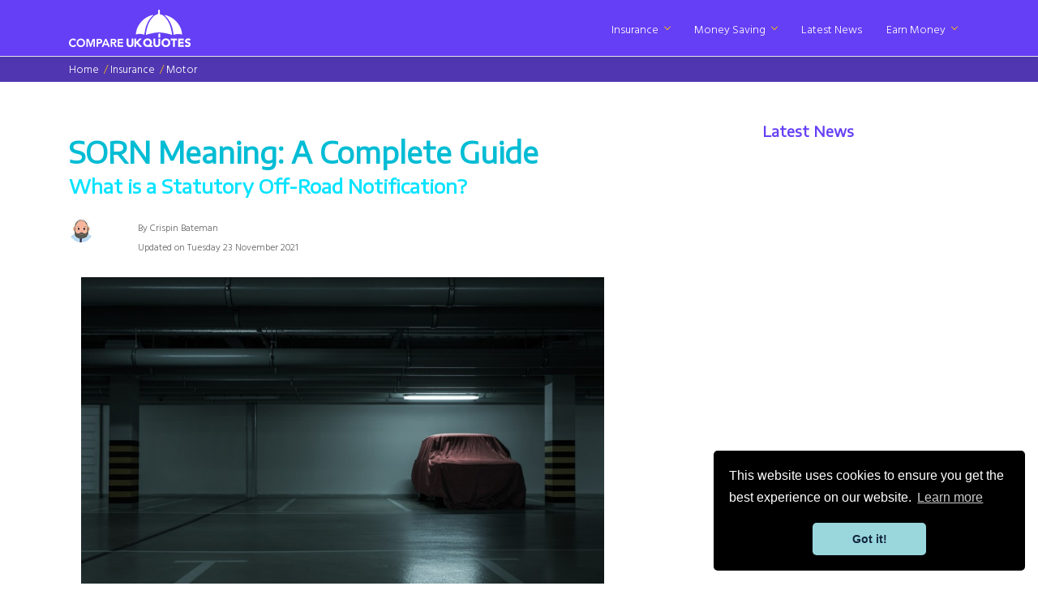

--- FILE ---
content_type: text/html; charset=UTF-8
request_url: https://www.compareukquotes.com/insurance/motor/sorn-meaning
body_size: 16990
content:
<!DOCTYPE html>
<html lang="en">
<head>
    <meta charset="utf-8">
    <meta http-equiv="X-UA-Compatible" content="IE=edge">
    <meta name="viewport" content="width=device-width, initial-scale=1">
    <!-- CSRF Token -->
    <meta name="csrf-token" content="F63KqZHHfMp5KzH9UURUBIVfCJyzVmz1NJYCV5LO">
    
   <script type="application/ld+json">
{
  "@context": "https://schema.org",
  "@type": "NewsArticle",
  "mainEntityOfPage": {
    "@type": "WebPage",
    "@id": "https://google.com/article"
  },
  "headline": "SORN Meaning: A Complete Guide",
  "image": [
    "https://www.compareukquotes.com/img/gallery/car-covered-up-parked-in-dark-car-park.jpg"
   ],
  "datePublished": "2019-08-20 08:48:31",
  "dateModified": "2021-11-23 14:28:38",
  "author": {
    "@type": "Person",
    "name": "Crispin Bateman"
  },
   "publisher": {
    "@type": "Organization",
    "name": "Compare UK Quotes",
    "logo": {
      "@type": "ImageObject",
      "url": "https://www.compareukquotes.com/img/logo_purple_bg.png"
    }
  },
  "description": "SORN stands for Statutory Off-Road Notice and informs the DVLA that you will not be driving your vehicle, meaning you will not need to pay for car insurance or tax. Should you get a SORN notice? Find out in this guide."
}
</script>



<meta name="description" content="SORN stands for Statutory Off-Road Notice and informs the DVLA that you will not be driving your vehicle, meaning you will not need to pay for car insurance or tax. Should you get a SORN notice? Find out in this guide." />
<meta name="dateCreated" content="2019-08-20 08:48:31" />
<meta name="dateModified" content="2021-11-23 14:28:38" />
<meta name="postImage" content="https://www.compareukquotes.com/img/gallery/car-covered-up-parked-in-dark-car-park.jpg" />
<!-- Twitter Card data -->
<meta name="twitter:card" content="summary">
<meta name="twitter:creator" content="@compareukquotes">
<meta name="twitter:site" content="@compareukquotes">
<meta name="twitter:title" content="SORN Meaning: A Complete Guide">
<meta name="twitter:description" content="What is a SORN and when do you need to make one? In our complete guide, we explain all you need to know about Sorning your vehicle.">
<meta name="twitter:image:src" content="https://www.compareukquotes.com/img/gallery/car-covered-up-parked-in-dark-car-park.jpg">
<meta name="twitter:url" content="https://www.compareukquotes.com/insurance/motor/sorn-meaning">
<!-- /JM Twitter Cards -->
<!-- Open Graph data -->
<meta property="og:title" content="SORN Meaning: A Complete Guide" />
<meta property="og:type" content="article" />
<meta property="og:url" content="https://www.compareukquotes.com/insurance/motor/sorn-meaning" />
<meta property="og:image" content="https://www.compareukquotes.com/img/gallery/car-covered-up-parked-in-dark-car-park.jpg" />
<meta property="og:description" content="What is a SORN and when do you need to make one? In our complete guide, we explain all you need to know about Sorning your vehicle." />

    <title> SORN Meaning: A Complete Guide</title>

     <link rel="shortcut icon" href="https://www.compareukquotes.com/img/favicon.png" alt="favicon">

    <!-- Styles -->
    <link href="/css/app.css?id=d9a57c2f2f142b1224aa&v=1" rel="stylesheet">
    <link rel="canonical" href="https://www.compareukquotes.com/insurance/motor/sorn-meaning"/>

<meta name="msvalidate.01" content="7557EBCC1273E1CE6AB9CD84404A9034" />
<meta name="OMG-Verify-V1" content="1979406-3623ae33-5a62-4051-91ee-075f597acc72" />  
<meta name="ahrefs-site-verification" content="7bca97602761c2e89395cb1e2b41b73a09f607cfd62a8b4418ff537631cab294">


<meta name="robots" content="NOODP,NOYDIR"/> 

</head>
<body>
   <!-- Google Tag Manager (noscript) -->
    <noscript><iframe src="https://www.googletagmanager.com/ns.html?id=GTM-MHDBB6G" height="0" width="0" style="display:none;visibility:hidden"></iframe></noscript> <!-- End Google Tag Manager (noscript) -->        <header>
            <header class="header_area">
    <div class="main_header_area animated">
        <div class="container">
            <nav id="navigation1" class="navigation">
                <!-- Logo Area Start -->
                <div class="nav-header">
                    <a class="nav-brand" href="https://www.compareukquotes.com"> <img src="https://www.compareukquotes.com/img/logo_white.png" alt="Compare UK Quotes logo"  width="150px" height="46px"/></img></a>
                    <div class="nav-toggle"></div>
                </div>
                <!-- Search panel Start -->
                <!--<div class="nav-search">
                    <div class="nav-search-button">
                        <i class="nav-search-icon"></i>
                    </div>
                    <form>
                        <div class="nav-search-inner">
                            <input type="search" id="search" name="search" placeholder="Search Here">
                        </div>
                    </form>
                </div>-->
                <!-- Main Menus Wrapper -->
                <div class="nav-menus-wrapper">
                    <ul class="nav-menu align-to-right">
                        <li><a href="https://www.compareukquotes.com/insurance">Insurance</a>
                            <div class="megamenu-panel">
                                <div class="megamenu-lists">
                                                                        <ul class="megamenu-list list-col-3">
                                        <strong class="nav-menu-header"><a href="https://www.compareukquotes.com/insurance/motor">
                                                <div class="row">
                                                    <div class="col-2 colour-motor icon-menu text-center">
                                                        <img class="b-lazy menu-icon " data-src="https://www.compareukquotes.com/img/assets/icons/motor.png" width="30px" height="30px" src="[data-uri]" alt="motor icon"  />
                                                    </div>
                                                     
                                                    <div class="col-10 menu-title">Motor </div>
                                                </div>

                                            </a></strong>
                                                                                                                                                                          
                                            <li class="menu-list-item">
                                                <a class=" hvr-forward" href="https://www.compareukquotes.com/insurance/motor/understanding-uk-pedestrian-crossings">
                                                    <div class="row">
                                                        Understanding UK pedestrian crossings                                                    </div>
                                                </a>
                                            </li>
                                                                                                                                                                              
                                            <li class="menu-list-item">
                                                <a class=" hvr-forward" href="https://www.compareukquotes.com/insurance/motor/how-to-keep-your-car-cool-in-a-heatwave">
                                                    <div class="row">
                                                        How to keep your car cool in a heatwave                                                    </div>
                                                </a>
                                            </li>
                                                                                                                                                                              
                                            <li class="menu-list-item">
                                                <a class=" hvr-forward" href="https://www.compareukquotes.com/insurance/motor/the-best-day-to-buy-car-insurance">
                                                    <div class="row">
                                                        The best day to buy car insurance                                                    </div>
                                                </a>
                                            </li>
                                                                                                                                                                                                                                                                                                                                                                                                                                                                                                                                                                                                                                                                                                                                                                                                                                                                                                                                                                                                                                                                                                                                                                                                                                                                                                                                                                                                                                                                                                                                                                                                                                                                                                                                                                                                                                                                                                                                           <li class="viewMore hvr-forward float-right"><a href="https://www.compareukquotes.com/insurance/motor">View more Motor</a></li>
                                    </ul>
                                                                        <ul class="megamenu-list list-col-3">
                                        <strong class="nav-menu-header"><a href="https://www.compareukquotes.com/insurance/home">
                                                <div class="row">
                                                    <div class="col-2 colour-home icon-menu text-center">
                                                        <img class="b-lazy menu-icon " data-src="https://www.compareukquotes.com/img/assets/icons/home.png" width="30px" height="30px" src="[data-uri]" alt="home icon"  />
                                                    </div>
                                                     
                                                    <div class="col-10 menu-title">Home </div>
                                                </div>

                                            </a></strong>
                                                                                                                                                                                                                                                                                                                                                                                                                                                                                                                              
                                            <li class="menu-list-item">
                                                <a class=" hvr-forward" href="https://www.compareukquotes.com/insurance/home/insuring-an-empty-property-after-a-bereavement">
                                                    <div class="row">
                                                        Insuring an empty property after a bereavement                                                    </div>
                                                </a>
                                            </li>
                                                                                                                                                                              
                                            <li class="menu-list-item">
                                                <a class=" hvr-forward" href="https://www.compareukquotes.com/insurance/home/abi-assures-clients-following-storm-darragh">
                                                    <div class="row">
                                                        Insures ready for claims after Storm Darrah                                                    </div>
                                                </a>
                                            </li>
                                                                                                                                                                              
                                            <li class="menu-list-item">
                                                <a class=" hvr-forward" href="https://www.compareukquotes.com/insurance/home/where-can-you-find-your-stopcock">
                                                    <div class="row">
                                                        Where can you find your stopcock?                                                    </div>
                                                </a>
                                            </li>
                                                                                                                                                                                                                                                                                                                                                                                                                                                                                                                                                                                                                                                                                                                                                                                                                                                                                                                                                                                                                                                                                                                                                                                                                                                                                                                                                                                                                                                                                                                                                                                       <li class="viewMore hvr-forward float-right"><a href="https://www.compareukquotes.com/insurance/home">View more Home</a></li>
                                    </ul>
                                                                        <ul class="megamenu-list list-col-3">
                                        <strong class="nav-menu-header"><a href="https://www.compareukquotes.com/insurance/business">
                                                <div class="row">
                                                    <div class="col-2 colour-business icon-menu text-center">
                                                        <img class="b-lazy menu-icon " data-src="https://www.compareukquotes.com/img/assets/icons/business.png" width="30px" height="30px" src="[data-uri]" alt="business icon"  />
                                                    </div>
                                                     
                                                    <div class="col-10 menu-title">Business </div>
                                                </div>

                                            </a></strong>
                                                                                                                                                                                                                                                                                                                                                                                                                                                                                                                                                                                                                                                                                                                                                                                                                                                                                  
                                            <li class="menu-list-item">
                                                <a class=" hvr-forward" href="https://www.compareukquotes.com/insurance/business/a-guide-to-commercial-property-insurance">
                                                    <div class="row">
                                                        A guide to commercial property insurance                                                    </div>
                                                </a>
                                            </li>
                                                                                                                                                                              
                                            <li class="menu-list-item">
                                                <a class=" hvr-forward" href="https://www.compareukquotes.com/insurance/business/business-interruption-insurance">
                                                    <div class="row">
                                                        A Complete Guide to Business Interruption Insurance                                                    </div>
                                                </a>
                                            </li>
                                                                                                                                                                              
                                            <li class="menu-list-item">
                                                <a class=" hvr-forward" href="https://www.compareukquotes.com/insurance/business/what-is-public-liability-insurance">
                                                    <div class="row">
                                                        What is public liability insurance?                                                    </div>
                                                </a>
                                            </li>
                                                                                                                                                                                                                                                                                                                                                                                                                                                                                                                                                                                                                                                                                                                                                                                                                                                                                                                                                                                                                                                                                                                                                                                                                                   <li class="viewMore hvr-forward float-right"><a href="https://www.compareukquotes.com/insurance/business">View more Business</a></li>
                                    </ul>
                                                                        <ul class="megamenu-list list-col-3">
                                        <strong class="nav-menu-header"><a href="https://www.compareukquotes.com/insurance/travel">
                                                <div class="row">
                                                    <div class="col-2 colour-travel icon-menu text-center">
                                                        <img class="b-lazy menu-icon " data-src="https://www.compareukquotes.com/img/assets/icons/travel.png" width="30px" height="30px" src="[data-uri]" alt="travel icon"  />
                                                    </div>
                                                     
                                                    <div class="col-10 menu-title">Travel </div>
                                                </div>

                                            </a></strong>
                                                                                                                                                                                                                                                                                                                                                                                                                                                                                                                                                                                                                                                                                                                                                                                                                                                                                                                                                                                                                                                                                                                                                                                                                                      
                                            <li class="menu-list-item">
                                                <a class=" hvr-forward" href="https://www.compareukquotes.com/insurance/travel/tips-on-travelling-with-children-this-christmas">
                                                    <div class="row">
                                                        Tips on travelling with children this Christmas                                                    </div>
                                                </a>
                                            </li>
                                                                                                                                                                              
                                            <li class="menu-list-item">
                                                <a class=" hvr-forward" href="https://www.compareukquotes.com/insurance/travel/what-is-staycation-insurance-and-do-i-need-it">
                                                    <div class="row">
                                                        What is staycation insurance and do I need it?                                                    </div>
                                                </a>
                                            </li>
                                                                                                                                                                              
                                            <li class="menu-list-item">
                                                <a class=" hvr-forward" href="https://www.compareukquotes.com/insurance/travel/covid-19-travel-insurance-and-healthcare-abroad-post-brexit">
                                                    <div class="row">
                                                        Covid-19 Travel Insurance and Healthcare Abroad Post-Brexit                                                    </div>
                                                </a>
                                            </li>
                                                                                                                                                                                                                                                                                                                                                                                                                                                                                                                                                                                                                                                                                                                                                                                                                                                                               <li class="viewMore hvr-forward float-right"><a href="https://www.compareukquotes.com/insurance/travel">View more Travel</a></li>
                                    </ul>
                                                                        <ul class="megamenu-list list-col-3">
                                        <strong class="nav-menu-header"><a href="https://www.compareukquotes.com/insurance/life">
                                                <div class="row">
                                                    <div class="col-2 colour-life icon-menu text-center">
                                                        <img class="b-lazy menu-icon " data-src="https://www.compareukquotes.com/img/assets/icons/life.png" width="30px" height="30px" src="[data-uri]" alt="life icon"  />
                                                    </div>
                                                     
                                                    <div class="col-10 menu-title">Life </div>
                                                </div>

                                            </a></strong>
                                                                                                                                                                                                                                                                                                                                                                                                                                                                                                                                                                                                                                                                                                                                                                                                                                                                                                                                                                                                                                                                                                                                                                                                                                                                                                                                                                                                                                                                                                                                                                                          
                                            <li class="menu-list-item">
                                                <a class=" hvr-forward" href="https://www.compareukquotes.com/insurance/life/what-type-of-insurance-pays-off-a-mortgage">
                                                    <div class="row">
                                                        What type of insurance pays off a mortgage?                                                    </div>
                                                </a>
                                            </li>
                                                                                                                                                                              
                                            <li class="menu-list-item">
                                                <a class=" hvr-forward" href="https://www.compareukquotes.com/insurance/life/single-persons-life-insurance-do-i-need-it">
                                                    <div class="row">
                                                        Single Persons Life Insurance - Do I need it?                                                    </div>
                                                </a>
                                            </li>
                                                                                                                                                                              
                                            <li class="menu-list-item">
                                                <a class=" hvr-forward" href="https://www.compareukquotes.com/insurance/life/over-50s-life-insurance-pros-cons">
                                                    <div class="row">
                                                        Over 50s life insurance - Pros &amp; Cons                                                    </div>
                                                </a>
                                            </li>
                                                                                                                                                                                                                                                                                                                                                                                                                                                                                                                           <li class="viewMore hvr-forward float-right"><a href="https://www.compareukquotes.com/insurance/life">View more Life</a></li>
                                    </ul>
                                                                        <ul class="megamenu-list list-col-3">
                                        <strong class="nav-menu-header"><a href="https://www.compareukquotes.com/insurance/other">
                                                <div class="row">
                                                    <div class="col-2 colour-other icon-menu text-center">
                                                        <img class="b-lazy menu-icon " data-src="https://www.compareukquotes.com/img/assets/icons/other.png" width="30px" height="30px" src="[data-uri]" alt="other icon"  />
                                                    </div>
                                                     
                                                    <div class="col-10 menu-title">Other </div>
                                                </div>

                                            </a></strong>
                                                                                                                                                                                                                                                                                                                                                                                                                                                                                                                                                                                                                                                                                                                                                                                                                                                                                                                                                                                                                                                                                                                                                                                                                                                                                                                                                                                                                                                                                                                                                                                                                                                                                                                                                                                                                                                                                                                                              
                                            <li class="menu-list-item">
                                                <a class=" hvr-forward" href="https://www.compareukquotes.com/insurance/other/can-you-change-water-supplier">
                                                    <div class="row">
                                                        Can you change water supplier?                                                    </div>
                                                </a>
                                            </li>
                                                                                                                                                                              
                                            <li class="menu-list-item">
                                                <a class=" hvr-forward" href="https://www.compareukquotes.com/insurance/other/what-is-identity-theft-insurance">
                                                    <div class="row">
                                                        Identity Theft Insurance: What is it?                                                    </div>
                                                </a>
                                            </li>
                                                                                                                                                                              
                                            <li class="menu-list-item">
                                                <a class=" hvr-forward" href="https://www.compareukquotes.com/insurance/other/a-complete-guide-to-jewellery-insurance">
                                                    <div class="row">
                                                        A complete guide to jewellery insurance                                                    </div>
                                                </a>
                                            </li>
                                                                                                                                                                       <li class="viewMore hvr-forward float-right"><a href="https://www.compareukquotes.com/insurance/other">View more Other</a></li>
                                    </ul>
                                                                    </div>
                            </div>
                        </li>
                         <li><a href="https://www.compareukquotes.com/money-saving">Money Saving</a>
                            <div class="megamenu-panel">
                                <div class="megamenu-lists">
                                                                        <ul class="megamenu-list list-col-3">
                                        <strong class="nav-menu-header"><a href="https://www.compareukquotes.com/money-saving/credit-cards">
                                                <div class="row">
                                                    <div class="col-2 colour-credit-cards icon-menu text-center"> 
                                                         <img class="b-lazy menu-icon " data-src="https://www.compareukquotes.com/img/assets/icons/credit-cards.png" width="30px" height="30px" src="[data-uri]" alt="credit-cards icon"  />
                                                     </div>
                                                    <div class="col-10 menu-title">Credit cards </div>
                                                </div>
                                            </a></strong>
                                                                                                                                                                            <li class="menu-list-item hvr-forward"><a href="https://www.compareukquotes.com/money-saving/credit-cards/business-credit-cards-guide">A complete guide to business credit cards</a></li>
                                                                                                                                                                                <li class="menu-list-item hvr-forward"><a href="https://www.compareukquotes.com/money-saving/credit-cards/should-you-get-a-joint-credit-card">Should you get a joint credit card?</a></li>
                                                                                                                                                                                <li class="menu-list-item hvr-forward"><a href="https://www.compareukquotes.com/money-saving/credit-cards/cancelling-credit-card-without-hurting-credit-score">Cancelling a credit card without hurting your credit score</a></li>
                                                                                                                                                                                                                                                                                                                                                                                                                                                                                                                                                                                                                                                                                                                                                                                                                                                                                                                                                                                                                                                                                                                                                                                                                                                                                                                                                                                                                                                                                                                                                                                                                                                                                                                                                                                                                                                                                                                                                                                                                                                                                                                                                                                                                                                                                                                                                                                                                                                                                                                                                                                                                                                                                                                                                                                                                                                                                                                                                                                                                                                                                                                                                                                                                                                                     <li class="viewMore hvr-forward float-right"><a href="https://www.compareukquotes.com/money-saving/credit-cards">View more Credit cards</a></li>
                                    </ul>
                                                                        <ul class="megamenu-list list-col-3">
                                        <strong class="nav-menu-header"><a href="https://www.compareukquotes.com/money-saving/loans">
                                                <div class="row">
                                                    <div class="col-2 colour-loans icon-menu text-center"> 
                                                         <img class="b-lazy menu-icon " data-src="https://www.compareukquotes.com/img/assets/icons/loans.png" width="30px" height="30px" src="[data-uri]" alt="loans icon"  />
                                                     </div>
                                                    <div class="col-10 menu-title">Loans </div>
                                                </div>
                                            </a></strong>
                                                                                                                                                                                                                                                                                                                                                                                                                                                                                                                                <li class="menu-list-item hvr-forward"><a href="https://www.compareukquotes.com/money-saving/loans/green-mortgages-what-are-they">Green Mortgages - What are they?</a></li>
                                                                                                                                                                                <li class="menu-list-item hvr-forward"><a href="https://www.compareukquotes.com/money-saving/loans/interest-rate-rises-that-might-affect-your-finances">Interest rate rises that might affect your finances</a></li>
                                                                                                                                                                                <li class="menu-list-item hvr-forward"><a href="https://www.compareukquotes.com/money-saving/loans/what-is-a-second-charge-mortgage">What is a second charge mortgage?</a></li>
                                                                                                                                                                                                                                                                                                                                                                                                                                                                                                                                                                                                                                                                                                                                                                                                                                                                                                                                                                                                                                                                                                                                                                                                                                                                                                                                                                                                                                                                                                                                                                                                                                                                                                                                                                                                                                                                                                                                                                                                                                                                                                                                                                                                                                                                                                                                                                                                                                                                                                                                                                                                                                                                                                                                                                                                                                                                                                                 <li class="viewMore hvr-forward float-right"><a href="https://www.compareukquotes.com/money-saving/loans">View more Loans</a></li>
                                    </ul>
                                                                        <ul class="megamenu-list list-col-3">
                                        <strong class="nav-menu-header"><a href="https://www.compareukquotes.com/money-saving/car-costs">
                                                <div class="row">
                                                    <div class="col-2 colour-car-costs icon-menu text-center"> 
                                                         <img class="b-lazy menu-icon " data-src="https://www.compareukquotes.com/img/assets/icons/car-costs.png" width="30px" height="30px" src="[data-uri]" alt="car-costs icon"  />
                                                     </div>
                                                    <div class="col-10 menu-title">Car costs </div>
                                                </div>
                                            </a></strong>
                                                                                                                                                                                                                                                                                                                                                                                                                                                                                                                                                                                                                                                                                                                                                                                                                                                                                    <li class="menu-list-item hvr-forward"><a href="https://www.compareukquotes.com/money-saving/car-costs/eco-tyres-what-are-they-and-how-do-they-work">Eco Tyres Explained</a></li>
                                                                                                                                                                                <li class="menu-list-item hvr-forward"><a href="https://www.compareukquotes.com/money-saving/car-costs/how-to-replace-your-lost-car-keys">How to replace your lost car keys</a></li>
                                                                                                                                                                                <li class="menu-list-item hvr-forward"><a href="https://www.compareukquotes.com/money-saving/car-costs/clean-air-zones-explained">Clean Air Zones Explained</a></li>
                                                                                                                                                                                                                                                                                                                                                                                                                                                                                                                                                                                                                                                                                                                                                                                                                                                                                                                                                                                                                                                                                                                                                                                                                                                                                                                                                                                                                                                                                                                                                                                                                                                                                                                                                                                                                                                                                                                                                                                                                                                                                                                                                                                                                                                                                                                                                                                                                                                                                                                                                             <li class="viewMore hvr-forward float-right"><a href="https://www.compareukquotes.com/money-saving/car-costs">View more Car costs</a></li>
                                    </ul>
                                                                        <ul class="megamenu-list list-col-3">
                                        <strong class="nav-menu-header"><a href="https://www.compareukquotes.com/money-saving/living-costs">
                                                <div class="row">
                                                    <div class="col-2 colour-living-costs icon-menu text-center"> 
                                                         <img class="b-lazy menu-icon " data-src="https://www.compareukquotes.com/img/assets/icons/living-costs.png" width="30px" height="30px" src="[data-uri]" alt="living-costs icon"  />
                                                     </div>
                                                    <div class="col-10 menu-title">Living costs </div>
                                                </div>
                                            </a></strong>
                                                                                                                                                                                                                                                                                                                                                                                                                                                                                                                                                                                                                                                                                                                                                                                                                                                                                                                                                                                                                                                                                                                                                                                                                                        <li class="menu-list-item hvr-forward"><a href="https://www.compareukquotes.com/money-saving/living-costs/how-to-save-money-on-household-bills-living-costs-in-2022">How to save money on household bills &amp; living costs in 2022</a></li>
                                                                                                                                                                                <li class="menu-list-item hvr-forward"><a href="https://www.compareukquotes.com/money-saving/living-costs/8-tips-to-legally-avoid-inheritance-tax">How to Avoid Inheritance Tax</a></li>
                                                                                                                                                                                                                                                                                                                                                                                                                                                                                                                                                                                                                                                                                                                                                                                                                                                                                                                                                                                                                                                                                                                                                                                                                                                                                                                                                                                                                                                                                                                                                                                                                                                                                                                                                                                                                                                                                                                                                                                                                                                                                                                                                                                                                                                                                               <li class="viewMore hvr-forward float-right"><a href="https://www.compareukquotes.com/money-saving/living-costs">View more Living costs</a></li>
                                    </ul>
                                                                        <ul class="megamenu-list list-col-3">
                                        <strong class="nav-menu-header"><a href="https://www.compareukquotes.com/money-saving/company-costs">
                                                <div class="row">
                                                    <div class="col-2 colour-company-costs icon-menu text-center"> 
                                                         <img class="b-lazy menu-icon " data-src="https://www.compareukquotes.com/img/assets/icons/company-costs.png" width="30px" height="30px" src="[data-uri]" alt="company-costs icon"  />
                                                     </div>
                                                    <div class="col-10 menu-title">Company costs </div>
                                                </div>
                                            </a></strong>
                                                                                                                                                                                                                                                                                                                                                                                                                                                                                                                                                                                                                                                                                                                                                                                                                                                                                                                                                                                                                                                                                                                                                                                                                                                                                                                                                                                                                                                                                                      <li class="menu-list-item hvr-forward"><a href="https://www.compareukquotes.com/money-saving/company-costs/difference-between-standing-charge-and-unit-rate">Difference Between Standing Charge &amp; Unit Rate</a></li>
                                                                                                                                                                                <li class="menu-list-item hvr-forward"><a href="https://www.compareukquotes.com/money-saving/company-costs/van-tax-explained">Van Tax Explained</a></li>
                                                                                                                                                                                <li class="menu-list-item hvr-forward"><a href="https://www.compareukquotes.com/money-saving/company-costs/sole-trader-money-saving-tips">Money Saving Tips for Sole Traders</a></li>
                                                                                                                                                                                                                                                                                                                                                                                                                                                                                                                                                                                                                                                                                                                                                                                                                                                                                                                                                                                                                                                                                                                                                                                                                                                                                                                                                                                                                                                                                                                                                                                                                                                                                                                                                                                                                                                                                                                                           <li class="viewMore hvr-forward float-right"><a href="https://www.compareukquotes.com/money-saving/company-costs">View more Company costs</a></li>
                                    </ul>
                                                                        <ul class="megamenu-list list-col-3">
                                        <strong class="nav-menu-header"><a href="https://www.compareukquotes.com/money-saving/money-abroad">
                                                <div class="row">
                                                    <div class="col-2 colour-money-abroad icon-menu text-center"> 
                                                         <img class="b-lazy menu-icon " data-src="https://www.compareukquotes.com/img/assets/icons/money-abroad.png" width="30px" height="30px" src="[data-uri]" alt="money-abroad icon"  />
                                                     </div>
                                                    <div class="col-10 menu-title">Money abroad </div>
                                                </div>
                                            </a></strong>
                                                                                                                                                                                                                                                                                                                                                                                                                                                                                                                                                                                                                                                                                                                                                                                                                                                                                                                                                                                                                                                                                                                                                                                                                                                                                                                                                                                                                                                                                                                                                                                                                                                                                                                                                                                                                                                          <li class="menu-list-item hvr-forward"><a href="https://www.compareukquotes.com/money-saving/money-abroad/buying-euros-before-your-holiday">Buying Euros Before Your Holiday</a></li>
                                                                                                                                                                                <li class="menu-list-item hvr-forward"><a href="https://www.compareukquotes.com/money-saving/money-abroad/money-saving-tips-before-your-holiday">Save Money Before Your Holiday</a></li>
                                                                                                                                                                                <li class="menu-list-item hvr-forward"><a href="https://www.compareukquotes.com/money-saving/money-abroad/what-is-the-best-money-transfer-service">What is the Best Money Transfer Service?</a></li>
                                                                                                                                                                                                                                                                                                                                                                                                                                                                                                                                                                                                                                                                                                                                                                                                                                                                                                                                                                                                                                                                                                                                                                                                                                                                                                                                                                                                                                                                                                                                                                                       <li class="viewMore hvr-forward float-right"><a href="https://www.compareukquotes.com/money-saving/money-abroad">View more Money abroad</a></li>
                                    </ul>
                                                                        <ul class="megamenu-list list-col-3">
                                        <strong class="nav-menu-header"><a href="https://www.compareukquotes.com/money-saving/everyday-money">
                                                <div class="row">
                                                    <div class="col-2 colour-everyday-money icon-menu text-center"> 
                                                         <img class="b-lazy menu-icon " data-src="https://www.compareukquotes.com/img/assets/icons/everyday-money.png" width="30px" height="30px" src="[data-uri]" alt="everyday-money icon"  />
                                                     </div>
                                                    <div class="col-10 menu-title">Everyday money </div>
                                                </div>
                                            </a></strong>
                                                                                                                                                                                                                                                                                                                                                                                                                                                                                                                                                                                                                                                                                                                                                                                                                                                                                                                                                                                                                                                                                                                                                                                                                                                                                                                                                                                                                                                                                                                                                                                                                                                                                                                                                                                                                                                                                                                                                                                                                                                                                                                                                                                                              <li class="menu-list-item hvr-forward"><a href="https://www.compareukquotes.com/money-saving/everyday-money/capital-gains-tax-what-is-it-and-how-to-reduce-it">Capital Gains Tax - What is it and how to reduce it</a></li>
                                                                                                                                                                                <li class="menu-list-item hvr-forward"><a href="https://www.compareukquotes.com/money-saving/everyday-money/how-to-find-old-pensions">How to find old pensions</a></li>
                                                                                                                                                                                <li class="menu-list-item hvr-forward"><a href="https://www.compareukquotes.com/money-saving/everyday-money/a-complete-guide-to-debit-cards">Complete Guide to Debit Cards</a></li>
                                                                                                                                                                                                                                                                                                                                                                                                                                                                                                                                                                                                                                                                                                                                                                                                                                                                                                                                                                                                                                                                                                                                                                                                                                   <li class="viewMore hvr-forward float-right"><a href="https://www.compareukquotes.com/money-saving/everyday-money">View more Everyday money</a></li>
                                    </ul>
                                                                        <ul class="megamenu-list list-col-3">
                                        <strong class="nav-menu-header"><a href="https://www.compareukquotes.com/money-saving/credit-score">
                                                <div class="row">
                                                    <div class="col-2 colour-credit-score icon-menu text-center"> 
                                                         <img class="b-lazy menu-icon " data-src="https://www.compareukquotes.com/img/assets/icons/credit-score.png" width="30px" height="30px" src="[data-uri]" alt="credit-score icon"  />
                                                     </div>
                                                    <div class="col-10 menu-title">Credit score </div>
                                                </div>
                                            </a></strong>
                                                                                                                                                                                                                                                                                                                                                                                                                                                                                                                                                                                                                                                                                                                                                                                                                                                                                                                                                                                                                                                                                                                                                                                                                                                                                                                                                                                                                                                                                                                                                                                                                                                                                                                                                                                                                                                                                                                                                                                                                                                                                                                                                                                                                                                                                                                                                                                                                                                                                                                                                                  <li class="menu-list-item hvr-forward"><a href="https://www.compareukquotes.com/money-saving/credit-score/does-being-a-guarantor-affect-your-own-credit-rating">Does being a guarantor affect your own credit rating?</a></li>
                                                                                                                                                                                <li class="menu-list-item hvr-forward"><a href="https://www.compareukquotes.com/money-saving/credit-score/renting-with-bad-credit">Renting with bad credit</a></li>
                                                                                                                                                                                <li class="menu-list-item hvr-forward"><a href="https://www.compareukquotes.com/money-saving/credit-score/business-credit-score-explained">Business Credit Score Explained</a></li>
                                                                                                                                                                                                                                                                                                                                                                                                                                                                                                                                                                                                                                                                                                                                                                                                                                                                               <li class="viewMore hvr-forward float-right"><a href="https://www.compareukquotes.com/money-saving/credit-score">View more Credit score</a></li>
                                    </ul>
                                                                        <ul class="megamenu-list list-col-3">
                                        <strong class="nav-menu-header"><a href="https://www.compareukquotes.com/money-saving/wills-and-probate">
                                                <div class="row">
                                                    <div class="col-2 colour-wills-and-probate icon-menu text-center"> 
                                                         <img class="b-lazy menu-icon " data-src="https://www.compareukquotes.com/img/assets/icons/wills-and-probate.png" width="30px" height="30px" src="[data-uri]" alt="wills-and-probate icon"  />
                                                     </div>
                                                    <div class="col-10 menu-title">Wills and probate </div>
                                                </div>
                                            </a></strong>
                                                                                                                                                                                                                                                                                                                                                                                                                                                                                                                                                                                                                                                                                                                                                                                                                                                                                                                                                                                                                                                                                                                                                                                                                                                                                                                                                                                                                                                                                                                                                                                                                                                                                                                                                                                                                                                                                                                                                                                                                                                                                                                                                                                                                                                                                                                                                                                                                                                                                                                                                                                                                                                                                                                                                                                                                                                                                                                      <li class="menu-list-item hvr-forward"><a href="https://www.compareukquotes.com/money-saving/wills-and-probate/finding-and-obtaining-a-copy-of-a-will">Finding &amp; obtaining a copy of a will</a></li>
                                                                                                                                                                                <li class="menu-list-item hvr-forward"><a href="https://www.compareukquotes.com/money-saving/wills-and-probate/how-to-remove-an-executor-from-your-own-will">How to remove an executor from your own will</a></li>
                                                                                                                                                                                <li class="menu-list-item hvr-forward"><a href="https://www.compareukquotes.com/money-saving/wills-and-probate/what-to-do-when-someone-dies-and-leave-a-will">What to do when someone dies and leave a Will</a></li>
                                                                                                                                                                                                                                                                                                                                                                                                                                                                                                                           <li class="viewMore hvr-forward float-right"><a href="https://www.compareukquotes.com/money-saving/wills-and-probate">View more Wills and probate</a></li>
                                    </ul>
                                                                        <ul class="megamenu-list list-col-3">
                                        <strong class="nav-menu-header"><a href="https://www.compareukquotes.com/money-saving/utilities">
                                                <div class="row">
                                                    <div class="col-2 colour-utilities icon-menu text-center"> 
                                                         <img class="b-lazy menu-icon " data-src="https://www.compareukquotes.com/img/assets/icons/utilities.png" width="30px" height="30px" src="[data-uri]" alt="utilities icon"  />
                                                     </div>
                                                    <div class="col-10 menu-title">Utilities </div>
                                                </div>
                                            </a></strong>
                                                                                                                                                                                                                                                                                                                                                                                                                                                                                                                                                                                                                                                                                                                                                                                                                                                                                                                                                                                                                                                                                                                                                                                                                                                                                                                                                                                                                                                                                                                                                                                                                                                                                                                                                                                                                                                                                                                                                                                                                                                                                                                                                                                                                                                                                                                                                                                                                                                                                                                                                                                                                                                                                                                                                                                                                                                                                                                                                                                                                                                                                                                                                                                                                                                                          <li class="menu-list-item hvr-forward"><a href="https://www.compareukquotes.com/money-saving/utilities/energy-price-cap-update">Energy Price Cap Update</a></li>
                                                                                                                                                                                <li class="menu-list-item hvr-forward"><a href="https://www.compareukquotes.com/money-saving/utilities/how-to-read-your-gas-or-electric-meter">How to read your gas or electric meter</a></li>
                                                                                                                                                                                <li class="menu-list-item hvr-forward"><a href="https://www.compareukquotes.com/money-saving/utilities/setting-up-gas-and-electric-in-a-new-home">Setting up gas and electric in a new home</a></li>
                                                                                                                                                                       <li class="viewMore hvr-forward float-right"><a href="https://www.compareukquotes.com/money-saving/utilities">View more Utilities</a></li>
                                    </ul>
                                                                    </div>
                            </div>
                        </li>
                       
                        <li><a href="https://www.compareukquotes.com/news">Latest News</a></li>
                        <li><a href="#">Earn Money</a>
                            <div class="megamenu-panel">
                                <div class="megamenu-lists">
                                    <ul class="megamenu-list list-col-3">
                                                                                    <li>
                                                <a href="https://www.compareukquotes.com/earn-money/ohmydosh">
                                            <div class="row">
                                                <div class="col-md-3">
                                                    <img src="https://www.compareukquotes.com/img/assets/logos/oh-my-dosh.jpg" alt="oh my dosh" width="70px" height="40px" />
                                                </div>
                                                <div class="col-md-9">
                                                    <strong>Earn Money Now with OhMyDosh</strong>
                                                </div>
                                            </div>
                                        </a>
                                            </li>
                                                                            </ul>
                                   
                                </div>
                            </div>
                        </li>
                    </ul>
                </div>
            </nav>
        </div>
    </div>
</header>        </header>
    
        <a href="#" class="scrollToTop"><i class="fa fa-arrow-up" aria-hidden="true"></i></a>
        

        <div class="breadcrumbContainer">
            <div class="container">
                <ul class="breadcrumb">
                    <li><a class="btn-home" href="https://www.compareukquotes.com"></a></li>
<li><a class="btn-insurance" href="https://www.compareukquotes.com/insurance">Insurance</a></li>

<li>
<a href="https://www.compareukquotes.com/insurance/motor"
>Motor</a>
</li>
                </ul>
            </div>
        </div>

       
<div class="container main-content">
    <div class="row rowTop">
        <div class="col-md-9 pod pod_text main-pod">        
            

               <div class="main-pod">


                    <h1 class="text-colour-motor">SORN Meaning: A Complete Guide</h1>
                                        <h2 class="subtitle">What is a Statutory Off-Road Notification?</h2>
                                        <hr>
                    <div class="col-md-12 author-social-container">
                        <div class="row">
                            <div class="author-details col-md-12 col-12">
                                <div class="row">
                                    <div class="author-image col-2 col-md-1">
                                        <img class="rounded-circle" src="https://www.compareukquotes.com/img/authors/crispin.jpg" alt="author image-crispin" width="30px" height="30px" />
                                    </div>
                                    <div>
                                        <small>By Crispin Bateman</small><br>
                                        <small>Updated on Tuesday 23 November 2021</small>
                                    </div>
                                </div>
                            </div>
                          
                        </div>
                    </div>
                    <hr>
                    <div class="row">
                                                <div class="col-md-12">
                           <img class="b-lazy post-image" data-src="https://www.compareukquotes.com/img/gallery/car-covered-up-parked-in-dark-car-park.jpg" alt="car covered up parked in dark car park" width="100%" src="[data-uri]" />
                        </div>
                                            </div>
                    <div>
                        <p>If you ever stop using your car - or take it 'off the road' - then you will need to get a SORN to ensure that you don't need to pay car tax or insurance on that vehicle.</p>
<p>Making a SORN is how you declare that your car isn't being used on public roads and is currently parked on private land.</p>
<p>But what does a SORN really mean and why would you do it? Here, we explain how to SORN a vehicle and what happens when you do so.</p>
<h2>What does SORN mean?</h2>
<p><strong><em><span data-contrast="auto">What does SORN stand for?</span></em></strong> <strong><em><span data-contrast="auto">The acronym </span></em></strong><em><span data-contrast="auto">SORN refers to a </span></em><em><span data-contrast="auto">legal </span></em><em><span data-contrast="auto">Statutory Off-Road Noti</span></em><em><span data-contrast="auto">fication</span></em><em><span data-contrast="auto">.</span></em><span data-ccp-props="{&quot;201341983&quot;:1,&quot;335559739&quot;:160,&quot;335559740&quot;:375}">&nbsp;</span></p>
<p><span data-contrast="auto">When you get a Statutory Off-Road Notification, it essentially means that you have informed the DVLA that your vehicle is no longer being used on U</span><span data-contrast="auto">K roads </span><span data-contrast="auto">and you have the documents to prove it.</span><span data-ccp-props="{&quot;201341983&quot;:1,&quot;335559739&quot;:160,&quot;335559740&quot;:375}">&nbsp;</span></p>
<p>Because you&rsquo;re not using your car on the road, you do not have to pay any <strong><a title="VED Explained" href="https://www.compareukquotes.com/money-saving/car-costs/car-tax-explained" rel="follow">vehicle excise duty</a></strong> (VED - road tax) or <a title="A Complete Guide to Car Insurance" href="https://www.compareukquotes.com/insurance/motor/a-complete-guide-to-car-insurance" rel="follow"><strong>car insurance</strong></a>, but these are not the only reasons for why you'd make a SORN.</p>
<h2>SORN rules and FAQs</h2>
<p><span class="TextRun SCXW17966892 BCX4" lang="EN-GB" xml:lang="EN-GB" data-contrast="auto"><span class="NormalTextRun SCXW17966892 BCX4">When you have declared your vehicle as SORN, it&rsquo;s usually because it is unusable for the time being</span></span><span class="TrackChangeTextInsertion TrackedChange SCXW17966892 BCX4"><span class="TextRun SCXW17966892 BCX4" lang="EN-GB" xml:lang="EN-GB" data-contrast="auto"><span class="NormalTextRun SCXW17966892 BCX4">, or</span></span></span>&nbsp;<span class="TrackChangeTextInsertion TrackedChange SCXW17966892 BCX4"><span class="TextRun SCXW17966892 BCX4" lang="EN-GB" xml:lang="EN-GB" data-contrast="auto"><span class="NormalTextRun SCXW17966892 BCX4">per</span></span></span><span class="TrackChangeTextInsertion TrackedChange SCXW17966892 BCX4"><span class="TextRun SCXW17966892 BCX4" lang="EN-GB" xml:lang="EN-GB" data-contrast="auto"><span class="NormalTextRun SCXW17966892 BCX4">haps </span></span></span><span class="TextRun SCXW17966892 BCX4" lang="EN-GB" xml:lang="EN-GB" data-contrast="auto"><span class="NormalTextRun SCXW17966892 BCX4">you are working on getting </span></span><span class="TrackChangeTextInsertion TrackedChange SCXW17966892 BCX4"><span class="TextRun SCXW17966892 BCX4" lang="EN-GB" xml:lang="EN-GB" data-contrast="auto"><span class="NormalTextRun SCXW17966892 BCX4">the car</span></span></span><span class="TextRun SCXW17966892 BCX4" lang="EN-GB" xml:lang="EN-GB" data-contrast="auto"><span class="NormalTextRun SCXW17966892 BCX4">&nbsp;fixed</span></span><span class="TextRun SCXW17966892 BCX4" lang="EN-GB" xml:lang="EN-GB" data-contrast="auto"><span class="NormalTextRun SCXW17966892 BCX4">.</span></span></p>
<p><span class="EOP SCXW17966892 BCX4" data-ccp-props="{&quot;201341983&quot;:1,&quot;335559739&quot;:160,&quot;335559740&quot;:375}"><span class="TrackChangeTextInsertion TrackedChange SCXW169551815 BCX4"><span class="TextRun SCXW169551815 BCX4" lang="EN-GB" xml:lang="EN-GB" data-contrast="auto"><span class="NormalTextRun SCXW169551815 BCX4">In this article we answer every SORN-related question ever asked &ndash; so read on to find out everything you need to know about the Statutory Off-Road Notification!</span></span></span><span class="EOP TrackedChange SCXW169551815 BCX4" data-ccp-props="{&quot;201341983&quot;:1,&quot;335559739&quot;:160,&quot;335559740&quot;:375}">&nbsp;</span></span></p>
<h2><span class="EOP SCXW17966892 BCX4" data-ccp-props="{&quot;201341983&quot;:1,&quot;335559739&quot;:160,&quot;335559740&quot;:375}">How do I SORN my car?</span></h2>
<p><span data-contrast="auto">You can </span><span data-contrast="auto">get a SORN online in the same way that you tax your vehicle, </span><span data-contrast="auto">by </span><span data-contrast="auto">using the </span><a title="Government&rsquo;s website" href="https://www.gov.uk/make-a-sorn" target="_blank" rel="follow noopener"><strong><span data-contrast="none">Government&rsquo;s website</span></strong></a><span data-contrast="auto">.&nbsp;</span><span data-ccp-props="{&quot;201341983&quot;:0,&quot;335559739&quot;:160,&quot;335559740&quot;:259}">&nbsp;</span></p>
<p><span data-contrast="auto">If you have your vehicle log book, also known as a V5</span><span data-contrast="auto">C, it can be applied for instantly and without</span><span data-contrast="auto"> any</span><span data-contrast="auto"> hassle.&nbsp;</span><span data-ccp-props="{&quot;201341983&quot;:0,&quot;335559739&quot;:160,&quot;335559740&quot;:259}">&nbsp;</span></p>
<p><strong><span data-contrast="auto">Before you do so, it&rsquo;s important</span></strong><strong><span data-contrast="auto"> that you&rsquo;re</span></strong><strong><span data-contrast="auto"> sure </span></strong><strong><span data-contrast="auto">it&rsquo;s</span></strong><strong><span data-contrast="auto"> the right option for you.&nbsp;</span></strong><span data-ccp-props="{&quot;201341983&quot;:0,&quot;335559739&quot;:160,&quot;335559740&quot;:259}">&nbsp;</span></p>
<h2>Where can I keep a SORN vehicle?</h2>
<p>When you have declared your vehicle as &lsquo;off the road&rsquo;, that means it must be completely off the road.</p>
<p>If you don&rsquo;t have your own driveway, garage, or space in the garden where you could store a car, then you may not be able to benefit from a Statutory Off-Road Notification.</p>
<p>You can&rsquo;t keep your car (or van, truck, camper van or motorbike) parked on the street if you have declared it as off-the-road with a SORN &ndash; it must be on private land, and not parked in any public areas or on any public roads.</p>
<h2>Can I check if a vehicle has a SORN?</h2>
<p><span data-contrast="auto">It is possible to check whether </span><span data-contrast="auto">a vehicle has a SORN by using the&nbsp;</span><a title="Government website" href="https://vehicleenquiry.service.gov.uk/?_ga=2.139505715.1895850379.1591352446-180652971.1585067021" target="_blank" rel="follow noopener"><strong><span data-contrast="auto">Government website</span></strong></a><span data-contrast="auto">.</span> <span data-contrast="auto">You simply need to enter the vehicle&rsquo;s </span><span data-contrast="auto">registration number.&nbsp;</span><span data-ccp-props="{&quot;201341983&quot;:1,&quot;335559739&quot;:160,&quot;335559740&quot;:375}">&nbsp;</span></p>
<p><span data-contrast="auto">If you apply for a SORN and want to check whether it has w</span><span data-contrast="auto">orked, remember that it can take up to five days before your vehicle shows on the system.&nbsp;</span><span data-ccp-props="{&quot;201341983&quot;:1,&quot;335559739&quot;:160,&quot;335559740&quot;:375}">&nbsp;</span></p>
<p><strong>You can also check if a car has insurance on the <a title="ASK MID - What is it?" href="https://www.compareukquotes.com/insurance/motor/what-is-askmid" rel="follow">ASK MID website</a>, a site that police use to detect uninsured drivers on UK roads.</strong></p>
<h2>Does a SORN car need insurance?</h2>
<p>The other major financial benefit of your vehicle having a SORN is insurance &ndash; you don&rsquo;t have to pay for <strong><a title="Guide To Car Insurance" href="https://www.compareukquotes.com/insurance/motor/a-complete-guide-to-car-insurance" rel="follow">car insurance</a></strong>!</p>
<p>You can, however, choose to take out cover if you still want to be covered for fire, theft or vandalism.</p>
<p><span class="TrackChangeTextInsertion TrackedChange SCXW254547222 BCX4"><span class="TextRun SCXW254547222 BCX4" lang="EN-GB" xml:lang="EN-GB" data-contrast="auto"><span class="NormalTextRun SCXW254547222 BCX4">If ever you want to SORN your vehicle</span></span></span><span class="TrackChangeTextInsertion TrackedChange SCXW254547222 BCX4"><span class="TextRun SCXW254547222 BCX4" lang="EN-GB" xml:lang="EN-GB" data-contrast="auto"><span class="NormalTextRun SCXW254547222 BCX4"> but wish to keep </span></span></span><span class="TrackChangeTextInsertion TrackedChange SCXW254547222 BCX4"><span class="TextRun SCXW254547222 BCX4" lang="EN-GB" xml:lang="EN-GB" data-contrast="auto"><span class="NormalTextRun SCXW254547222 BCX4">it protected</span></span></span><span class="TrackChangeTextInsertion TrackedChange SCXW254547222 BCX4"><span class="TextRun SCXW254547222 BCX4" lang="EN-GB" xml:lang="EN-GB" data-contrast="auto"><span class="NormalTextRun SCXW254547222 BCX4">, give</span></span></span><span class="TrackChangeTextDeletion TrackedChange SCXW254547222 BCX4"><span class="TextRun SCXW254547222 BCX4" lang="EN-GB" xml:lang="EN-GB" data-contrast="auto"><span class="NormalTextRun SCXW254547222 BCX4">&nbsp;</span></span></span><span class="TextRun SCXW254547222 BCX4" lang="EN-GB" xml:lang="EN-GB" data-contrast="auto"><span class="NormalTextRun SCXW254547222 BCX4">your </span></span><strong><a title="The Best UK Insurance Companies" href="https://www.compareukquotes.com/insurance/motor/best-car-insurance-companies-in-the-uk" rel="follow"><span class="TrackChangeTextInsertion TrackedChange SCXW254547222 BCX4"><span class="FieldRange SCXW254547222 BCX4"><span class="TextRun Underlined SCXW254547222 BCX4" lang="EN-GB" xml:lang="EN-GB" data-contrast="auto"><span class="NormalTextRun SCXW254547222 BCX4" data-ccp-charstyle="Hyperlink">insurance company</span></span></span></span></a></strong><span class="TextRun SCXW254547222 BCX4" lang="EN-GB" xml:lang="EN-GB" data-contrast="auto"><span class="NormalTextRun SCXW254547222 BCX4"> a call and see if they&rsquo;ll adjust your</span></span><span class="TrackChangeTextDeletion TrackedChange SCXW254547222 BCX4"><span class="TextRun SCXW254547222 BCX4" lang="EN-GB" xml:lang="EN-GB" data-contrast="auto"><span class="NormalTextRun SCXW254547222 BCX4">&nbsp;</span></span></span><span class="TrackChangeTextInsertion TrackedChange SCXW254547222 BCX4"><span class="TextRun SCXW254547222 BCX4" lang="EN-GB" xml:lang="EN-GB" data-contrast="auto"><span class="NormalTextRun SCXW254547222 BCX4">policy </span></span></span><span class="TextRun SCXW254547222 BCX4" lang="EN-GB" xml:lang="EN-GB" data-contrast="auto"><span class="NormalTextRun SCXW254547222 BCX4">accordingly.</span></span><span class="EOP SCXW254547222 BCX4" data-ccp-props="{&quot;201341983&quot;:1,&quot;335559739&quot;:160,&quot;335559740&quot;:375}">&nbsp;</span></p>
<h2>Can you drive a SORN car to an MOT without insurance?</h2>
<p>The main reason for wanting to drive a car that has a SORN is to get an MOT done and get it back on the road, so there is provision for this.</p>
<p>You do, however, still need some form of insurance.</p>
<p>It is possible to insure your car even if you have a SORN notice, so you&rsquo;ll have to do this before you drive on the road &ndash; remember, all cars on the road need a minimum of <a title="TPO Cover Explained" href="https://www.compareukquotes.com/insurance/motor/third-party-car-insurance" rel="follow"><strong>third-party insurance cover</strong></a>.</p>
<p>You can then drive to have an MOT, but it must be pre-booked and not a case of &lsquo;I&rsquo;ll find one while I&rsquo;m driving&rsquo;. If you are stopped while on the way to the MOT and can&rsquo;t show that it&rsquo;s pre-booked then you will be treated as simply driving the car illegally and you will be fined accordingly, so call the garage before you leave the driveway and book your MOT in advance.</p>
<h2>What&rsquo;s the fine for driving a SORN car on the road?</h2>
<p>Currently, the fine for driving a SORN vehicle is &pound;2,500 &ndash; plus, you face a likely court prosecution. For a few quid in road tax and some time online sorting it out, it really isn&rsquo;t worth the risk.</p>
<h2>How do I get my car back on the road after SORN?</h2>
<p>Once your car is all fixed and back up and running, you can get yourself an MOT and re-tax the vehicle immediately, putting you back legally on the road.</p>
<p><span data-contrast="auto">You must </span><span data-contrast="auto">also&nbsp;</span><span data-contrast="auto">take out</span> <a title="Car Insurance" href="https://www.compareukquotes.com/insurance/motor/a-complete-guide-to-car-insurance" rel="follow"><strong><span data-contrast="auto">insurance</span></strong> <strong><span data-contrast="auto">for your vehicle </span></strong></a><span data-contrast="auto">before you can drive</span><span data-contrast="auto"> away</span><span data-contrast="auto"> legally, </span><span data-contrast="auto">so be sure to do that</span><span data-contrast="auto"> before heading out.&nbsp;</span><span data-ccp-props="{&quot;201341983&quot;:1,&quot;335559739&quot;:160,&quot;335559740&quot;:375}">&nbsp;</span></p>
<p><span data-contrast="auto">Don&rsquo;t rush </span><span data-contrast="auto">to take out insurance; shop around and use comparison sites to find the best deal for your personal situation.</span><span data-ccp-props="{&quot;201341983&quot;:1,&quot;335559739&quot;:160,&quot;335559740&quot;:375}">&nbsp;</span></p>
<p><strong><span class="TrackChangeTextInsertion TrackedChange SCXW17376860 BCX4"><span class="TrackedChange SCXW17376860 BCX4"><span class="TextRun SCXW17376860 BCX4" lang="EN-GB" xml:lang="EN-GB" data-contrast="auto"><span class="NormalTextRun SCXW17376860 BCX4">R</span></span></span></span><span class="TrackChangeTextInsertion TrackedChange SCXW17376860 BCX4"><span class="TrackedChange SCXW17376860 BCX4"><span class="TextRun SCXW17376860 BCX4" lang="EN-GB" xml:lang="EN-GB" data-contrast="auto"><span class="NormalTextRun SCXW17376860 BCX4">e</span></span></span></span><span class="TrackChangeTextInsertion TrackedChange SCXW17376860 BCX4"><span class="TrackedChange SCXW17376860 BCX4"><span class="TextRun SCXW17376860 BCX4" lang="EN-GB" xml:lang="EN-GB" data-contrast="auto"><span class="NormalTextRun SCXW17376860 BCX4">a</span></span></span></span><span class="TrackChangeTextInsertion TrackedChange SCXW17376860 BCX4"><span class="TrackedChange SCXW17376860 BCX4"><span class="TextRun SCXW17376860 BCX4" lang="EN-GB" xml:lang="EN-GB" data-contrast="auto"><span class="NormalTextRun SCXW17376860 BCX4">d</span></span></span></span> <span class="TrackChangeTextInsertion TrackedChange SCXW17376860 BCX4"><span class="TrackedChange SCXW17376860 BCX4"><span class="TextRun SCXW17376860 BCX4" lang="EN-GB" xml:lang="EN-GB" data-contrast="auto"><span class="NormalTextRun SCXW17376860 BCX4">m</span></span></span></span><span class="TrackChangeTextInsertion TrackedChange SCXW17376860 BCX4"><span class="TrackedChange SCXW17376860 BCX4"><span class="TextRun SCXW17376860 BCX4" lang="EN-GB" xml:lang="EN-GB" data-contrast="auto"><span class="NormalTextRun SCXW17376860 BCX4">o</span></span></span></span><span class="TrackChangeTextInsertion TrackedChange SCXW17376860 BCX4"><span class="TrackedChange SCXW17376860 BCX4"><span class="TextRun SCXW17376860 BCX4" lang="EN-GB" xml:lang="EN-GB" data-contrast="auto"><span class="NormalTextRun SCXW17376860 BCX4">r</span></span></span></span><span class="TrackChangeTextInsertion TrackedChange SCXW17376860 BCX4"><span class="TrackedChange SCXW17376860 BCX4"><span class="TextRun SCXW17376860 BCX4" lang="EN-GB" xml:lang="EN-GB" data-contrast="auto"><span class="NormalTextRun SCXW17376860 BCX4">e</span></span></span></span><span class="TrackChangeTextInsertion TrackedChange SCXW17376860 BCX4"><span class="TrackedChange SCXW17376860 BCX4"><span class="TextRun SCXW17376860 BCX4" lang="EN-GB" xml:lang="EN-GB" data-contrast="auto"><span class="NormalTextRun SCXW17376860 BCX4">:</span></span></span></span> <a title="The Best Car Insurance Companies in the UK" href="https://www.compareukquotes.com/insurance/motor/best-car-insurance-companies-in-the-uk" rel="follow"><span class="TrackChangeTextInsertion TrackedChange SCXW17376860 BCX4"><span class="FieldRange SCXW17376860 BCX4"><span class="TextRun Underlined SCXW17376860 BCX4" lang="EN-GB" xml:lang="EN-GB" data-contrast="auto"><span class="NormalTextRun SCXW17376860 BCX4" data-ccp-charstyle="Hyperlink">The Best Car Insurance Companies in the UK</span></span></span></span></a><span class="EOP TrackedChange SCXW17376860 BCX4" data-ccp-props="{&quot;201341983&quot;:1,&quot;335559739&quot;:160,&quot;335559740&quot;:375}">&nbsp;</span></strong></p>
<h2>How much does a SORN cost?</h2>
<p><span data-contrast="auto">While it could help save you a significant amount of cash in fines, getting a SORN is free.&nbsp;</span><span data-ccp-props="{&quot;201341983&quot;:1,&quot;335559739&quot;:160,&quot;335559740&quot;:375}">&nbsp;</span></p>
<p><span data-contrast="auto">You simply need to fill out your details online, and wh</span><span data-contrast="auto">at&rsquo;s more, you may even get some money back if you have outstanding tax paid.</span><span data-ccp-props="{&quot;201341983&quot;:1,&quot;335559739&quot;:160,&quot;335559740&quot;:375}">&nbsp;</span></p>
<p><span data-contrast="auto">Sorting out a free SORN is a far better option than facing fines</span><span data-contrast="auto"> (or worse)</span><span data-contrast="auto"> for not having road tax and insuranc</span><span data-contrast="auto">e</span><span data-contrast="auto"> legally</span><span data-contrast="auto"> in place.&nbsp;</span><span data-ccp-props="{&quot;201341983&quot;:1,&quot;335559739&quot;:160,&quot;335559740&quot;:375}">&nbsp;</span></p>
<h2>How long is a SORN valid for?</h2>
<p>As long as you don&rsquo;t take your car out of the country, a SORN is valid forever and you don&rsquo;t need to renew it - it lasts as long as you want it to last.</p>
<p>If you really want to, you can leave your car in the garden turning rusty for years so that your grandchildren can one day come along and stare at the ancient artefact that is a 2015 Renault Clio. History in the making.</p>
<p>Or, you can get it all fixed up and back on the road as soon as you are ready! Just make sure you're fully covered when you do.</p>
<h2>Why would I get a SORN and what is it for?</h2>
<p>A SORN is a legal document that allows you to keep a car that:</p>
<ul>
<li>Isn't in working order</li>
<li>Is currently being fixed</li>
<li>You're using for scrap parts</li>
<li>Isn't being used until the driver can afford to get it repaired</li>
</ul>
<p>People also apply to make a SORN if they have vintage cars in the garage that they are not currently planning to drive, or for camper vans unused in the winter months.</p>
<p>Another common reason for getting a SORN is when the vehicle is in good condition, but will be unused for an extended period of time. For example, if you have been banned from driving or are leaving the country for a while.</p>
<p><strong>Read more: <a title="Convicted Driver&rsquo;s Insurance" href="https://www.compareukquotes.com/insurance/motor/convicted-driver-s-insurance" rel="follow">Convicted Driver&rsquo;s Insurance</a></strong></p>
<p>Remember, under UK law, every car on the road needs to pay vehicle excise duty and have a minimum of third-party insurance cover. All vehicles also need a valid MOT certificate.</p>
<p>Altogether, this can be expensive and averages out at between &pound;70 and &pound;100 per month in total! This money is instantly saved through a SORN application. It takes a few minutes and is as easily undone as it is applied for.</p>
<p>The only reason you would not SORN a car that&rsquo;s not being driven regularly is because you have nowhere to store it and it needs to sit parked on the roadside, which is, of course, a public place.</p>
<p>So, if you&rsquo;ve ever wanted a collection of rusting old cars filling up your driveway and back garden, then the SORN form is for you!</p>
<h2>Car insurance advice from Compare UK Quotes</h2>
<p><span data-contrast="auto">With so many financial and legal obligations involved</span><span data-contrast="auto"> &ndash; including tax, insurance and MOTs &ndash;</span> <span data-contrast="auto">getting your motoring affairs in order can be tricky</span><span data-contrast="auto"> and may seem overwhelming</span><span data-contrast="auto">.&nbsp;</span><span data-ccp-props="{&quot;201341983&quot;:1,&quot;335559739&quot;:160,&quot;335559740&quot;:375}">&nbsp;</span></p>
<p><span data-contrast="auto">Here at Compare UK Quotes, we provide </span><span data-contrast="auto">articles, guides and tips on all-things insurance and personal fina</span><span data-contrast="auto">nce</span><span data-contrast="auto"> to help you get the most out of your money</span><span data-contrast="auto">.</span><span data-ccp-props="{&quot;201341983&quot;:1,&quot;335559739&quot;:160,&quot;335559740&quot;:375}">&nbsp;</span></p>
<p><strong><span data-contrast="auto">For more information, be sure to browse our range of related articles:&nbsp;</span></strong><span data-ccp-props="{&quot;201341983&quot;:1,&quot;335559739&quot;:160,&quot;335559740&quot;:375}">&nbsp;</span></p>
<p><a title="Is My Car Insured?" href="https://www.compareukquotes.com/insurance/motor/is-my-car-insured" rel="follow"><strong><span data-contrast="auto">Is My Car Insured? How to Check if a Vehicle is Covered</span></strong><span data-ccp-props="{&quot;201341983&quot;:1,&quot;335559739&quot;:160,&quot;335559740&quot;:375}">&nbsp;</span></a></p>
<p><a title="Vehicle Excise Duty" href="https://www.compareukquotes.com/money-saving/car-costs/car-tax-explained" rel="follow"><strong><span data-contrast="auto">Vehicle Excise Duty (Car Tax) Explained</span></strong><span data-ccp-props="{&quot;201341983&quot;:1,&quot;335559739&quot;:160,&quot;335559740&quot;:375}">&nbsp;</span></a></p>
<p><a title="Types of Car Insurance" href="https://www.compareukquotes.com/insurance/motor/types-of-car-insurance-in-the-uk" rel="follow"><strong><span data-contrast="auto">Types of Car Insurance in the UK</span></strong><strong><span data-contrast="auto">&nbsp;</span></strong><span data-ccp-props="{&quot;201341983&quot;:1,&quot;335559739&quot;:160,&quot;335559740&quot;:375}">&nbsp;</span></a></p>
                    </div>
                    <hr>
                    <div class="tags row">
                                                <span class="label-default">
                            Car Insurance
                        </span>
                                                <span class="label-default">
                            types of car insurance
                        </span>
                                            </div>
                </div>
        </div>
        <div class="col-md-3">
                         <div class="row">
    <h4>Latest News</h4>

        
			         
           

</div>

        </div>  
    </div>
</div>

<footer class="text-light text-center text-md-left">
  <div class="container">
    <div class="row pt-4">
      <div class="col-sm-6 col-md-3 pb-4">
        <h4 class="mb-4">
          Find Us
        </h4>
        <div class="address" itemprop="address" itemscope itemtype="http://schema.org/PostalAddress">
          <small>Compare UK Quotes</small><br>
          <small itemprop="streetAddress">3 Axis Court</small><br>
          <small itemprop="addressLocality">Mallard Way</small><br>
          <small itemprop="addressRegion">Swansea</small><br>
          <small itemprop="postalCode">SA7 0AJ</small>
        </div>
        <hr>
        <h4>Contact Us</h4>
                      <span> <a href="tel:08000106025 ">08000 10 60 25</a></span>
                    <a href="/cdn-cgi/l/email-protection#93fafdf5fcd3f0fcfee3f2e1f6e6f8e2e6fce7f6e0bdf0fcfe" target="_top"><span class="__cf_email__" data-cfemail="9ef7f0f8f1defdf1f3eeffecfbebf5efebf1eafbedb0fdf1f3">[email&#160;protected]</span></a>
      </div>
      <div class="col-sm-6 col-md-3 pb-4">
        <h4 class="mb-4">
          Useful Links
        </h4>
        <ul class="list-unstyled">
            <li><a href="/find-a-car" class="footlink">Find a car</a></li>
           <li><a href="https://www.compareukquotes.com/contact" class="footlink">Contact Us</a></li>
                  <li><a href="https://www.compareukquotes.com/terms-and-conditions" class="footlink">Terms &amp; Conditions</a></li>
                  <li><a href="https://www.compareukquotes.com/privacy-policy" class="footlink">Privacy Policy</a></li>
                  <li><a href="https://www.compareukquotes.com/cookies" class="footlink">Cookies Policy</a></li>
                  <li><a href="https://www.compareukquotes.com/complaints" class="footlink">Complaints</a></li>
        </ul>
      </div>
      <div class="col-md-6 pb-4">
        <div class="mb-4">
          <img class="b-lazy" data-src="https://www.compareukquotes.com/img/logo_white.png" width="150px" height="46px" src="[data-uri]" alt="Compare UK Quotes logo"  />
         
        </div>
           <p>Compare UK Quotes is a trading style of <a rel="noopener" href="https://www.sec-pro.co.uk" target="_blank">Secpro Limited</a>.</p>
           <small>Registered office: Axis 3, Mallard Way, Swansea Vale, Swansea, Wales, SA7 0AJ Registered in in England and Wales. Company registration number: 07743548.</amsll>
                

       
      </div>
    </div>
    <div class="col d-flex justify-content-center mb-4">
      <a rel="noopener" href="https://www.facebook.com/CompareUK" class="d-block px-3" target="_blank"><i class="fab fa-facebook"></i></a>
      <a rel="noopener" href="https://twitter.com/compareukquotes" class="d-block px-3" target="_blank"><i class="fab fa-twitter"></i></a>
      <a rel="noopener" href="https://www.instagram.com/compareukquotes/" class="d-block px-3" target="_blank"><i class="fab fa-instagram"></i></a>
    </div>
    <p class="text-center text-secondary border-top border-secondary py-4">
       Copyright © <span id="copyright-year"></span> Compare UK Quotes, All rights reserved.
    </p>
    <script data-cfasync="false" src="/cdn-cgi/scripts/5c5dd728/cloudflare-static/email-decode.min.js"></script><script>document.getElementById('copyright-year').appendChild(document.createTextNode(new Date().getFullYear()))</script>
  </div>
</footer>
  <!-- Google Tag Manager -->
<script>(function(w,d,s,l,i){w[l]=w[l]||[];w[l].push({'gtm.start':
new Date().getTime(),event:'gtm.js'});var f=d.getElementsByTagName(s)[0],
j=d.createElement(s),dl=l!='dataLayer'?'&l='+l:'';j.async=true;j.src=
'https://www.googletagmanager.com/gtm.js?id='+i+dl;f.parentNode.insertBefore(j,f);
})(window,document,'script','dataLayer','GTM-MHDBB6G');</script>
<!-- End Google Tag Manager -->
<script src="https://kit.fontawesome.com/1a16fa6813.js" crossorigin="anonymous" async defer></script>
<!-- Scripts -->

<script src="/js/app.js?id=f55c9429e789fe69e225"></script>

<script>
jQuery.event.special.touchstart = {
        setup: function( _, ns, handle ){
            this.addEventListener("touchstart", handle, { passive: true });
        }
    };
</script>




<script>
//$('img[data-src]').each(function(index, ele) { $(ele).attr('src', $(ele).data('src')); })

var imgEl = document.getElementsByTagName('img');
for (var i=0; i<imgEl.length; i++) {
    if(imgEl[i].getAttribute('data-src')) {
       imgEl[i].setAttribute('src',imgEl[i].getAttribute('data-src'));
       imgEl[i].removeAttribute('data-src');
    }
}
</script>


<script>

    window.addEventListener("load", function() {
    window.cookieconsent.initialise({
        "palette": {
            "popup": {
                "background": "#000"
            },
            "button": {
                "background": "#e82e32"
            }
        },
        "theme": "classic",
        "position": "bottom-right",
        "content": {
            "href": "/cookies"
        }

    })
});
</script>

<script>
    $( document ).ready(function() {

      $('.main-pod').find('h2').addClass('text-colour-motor')
      $('.main-pod').find('.subtitle').addClass('text-colour-light-motor')
      $('.main-pod').find('h4').addClass('text-colour-light-motor')
      $('.main-pod').find('h5').addClass('border-left-motor h5-custom')
      $('.main-pod').find('li h3').addClass('h3-custom text-colour-light-motor')
      $('.main-pod').find('h6').addClass('text-colour-motor').wrap( "<div class='h6wrap'></div>" )

      $("table").each(function(){
          var firstRow = $(this).find("tr:first");
          firstRow.addClass('colour-motor');
      });

     
      var $list_items = ($('.main-pod').find('li'));
     
        $("li:has(h4)").css("list-style", "none");
        $("li:has(h3)").css("list-style", "none");
    
      
    });
</script>



 

 

 


  <script src="https://www.compareukquotes.com/js/parsley.min.js" defer> </script>




<link rel="stylesheet" type="text/css" href="/css/post.css?id=e58bacfeb00c5fa31b44">

<script defer src="https://static.cloudflareinsights.com/beacon.min.js/vcd15cbe7772f49c399c6a5babf22c1241717689176015" integrity="sha512-ZpsOmlRQV6y907TI0dKBHq9Md29nnaEIPlkf84rnaERnq6zvWvPUqr2ft8M1aS28oN72PdrCzSjY4U6VaAw1EQ==" data-cf-beacon='{"version":"2024.11.0","token":"1cd2c6a8da2f4fc9bb5e1ca1e81d2d81","r":1,"server_timing":{"name":{"cfCacheStatus":true,"cfEdge":true,"cfExtPri":true,"cfL4":true,"cfOrigin":true,"cfSpeedBrain":true},"location_startswith":null}}' crossorigin="anonymous"></script>
</body>

</html>